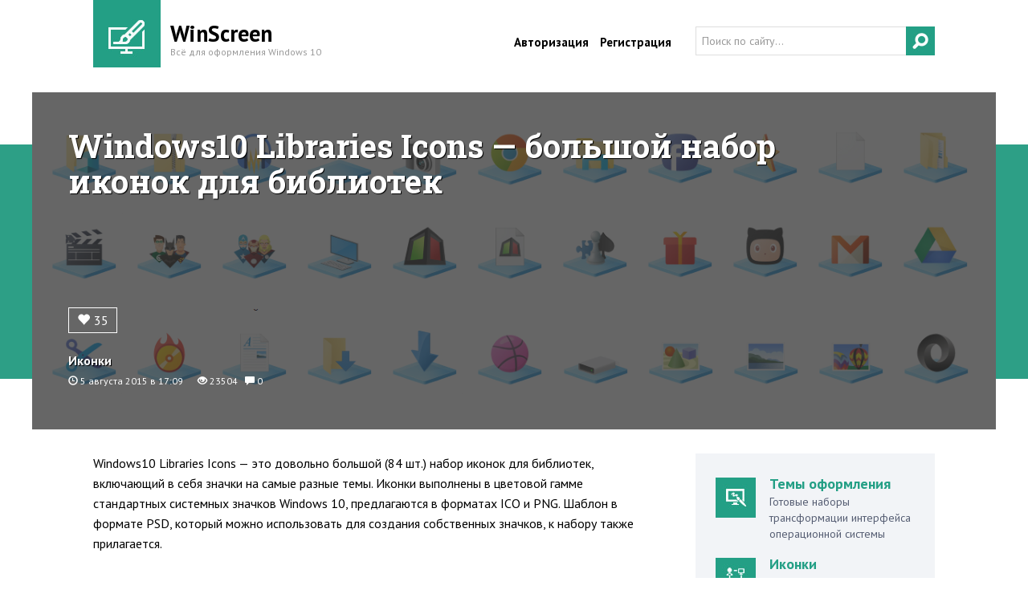

--- FILE ---
content_type: text/html; charset=WINDOWS-1251
request_url: http://www.winscreen.ru/icon/65-windows10-libraries-icons-bolshoy-nabor-ikonok-dlya-bibliotek.html
body_size: 8218
content:
<!DOCTYPE html PUBLIC "-//W3C//DTD XHTML 1.0 Transitional//EN" "http://www.w3.org/TR/xhtml1/DTD/xhtml1-transitional.dtd">
<html xmlns="http://www.w3.org/1999/xhtml" xml:lang="ru" lang="ru">
<head>
<meta http-equiv="Content-Type" content="text/html; charset=windows-1251" />
<title>Windows10 Libraries Icons — большой набор иконок для библиотек</title>
<meta name="description" content="Windows10 Libraries Icons  это довольно большой (84 шт.) набор иконок для библиотек, включающий в себя значки на самые разные темы. Иконки выполнены в цветовой гамме стандартных системных значков" />
<meta name="keywords" content="значков, Шаблон, формате, форматах, Windows, системных, который, предлагаются, можно, также, прилагается, набору, собственных, использовать, создания, стандартных, гамме, набор, иконок, большой" />
<meta name="generator" content="DataLife Engine (http://dle-news.ru)" />
<meta property="og:site_name" content="WinScreen — всё для оформления Windows 10" />
<meta property="og:type" content="article" />
<meta property="og:title" content="Windows10 Libraries Icons — большой набор иконок для библиотек" />
<meta property="og:url" content="http://www.winscreen.ru/icon/65-windows10-libraries-icons-bolshoy-nabor-ikonok-dlya-bibliotek.html" />
<meta property="og:image" content="http://www.winscreen.ru/uploads/posts/2015-08/1438783722_windows10_libraries_icons_by_sphaxcs-d93vor8.png" />
<link rel="search" type="application/opensearchdescription+xml" href="http://www.winscreen.ru/engine/opensearch.php" title="WinScreen — всё для оформления Windows 10" />
<link rel="alternate" type="application/rss+xml" title="WinScreen — всё для оформления Windows 10" href="http://www.winscreen.ru/rss.xml" />
<script type="text/javascript" src="/engine/classes/js/jquery.js"></script>
<script type="text/javascript" src="/engine/classes/js/jqueryui.js"></script>
<script type="text/javascript" src="/engine/classes/js/dle_js.js"></script>
<meta name="viewport" content="width=device-width, initial-scale=1, maximum-scale=1, user-scalable=no" />
<meta name="application-name" content="WinScreen"/>
<link rel="shortcut icon" href="/favicon.ico" />
<link href="/templates/winscreen/style/engine.css" type="text/css" rel="stylesheet" />
<link href="/templates/winscreen/style/bootstrap.min.css" type="text/css" rel="stylesheet" />
<link href="/templates/winscreen/style/bootstrap-theme.min.css" type="text/css" rel="stylesheet" />
<link href="/templates/winscreen/style/social-likes_birman.css" rel="stylesheet" >
<script type="text/javascript" src="/templates/winscreen/js/bootstrap.min.js"></script>
<script type="text/javascript" src="/templates/winscreen/js/libs.js"></script>
<link href="/templates/winscreen/style/main.css" type="text/css" rel="stylesheet" />
<link rel="apple-touch-icon" href="/apple-touch-icon.png"/>
<link rel="apple-touch-icon-precomposed" href="/apple-touch-icon.png" />
    
    
    <script async src="//pagead2.googlesyndication.com/pagead/js/adsbygoogle.js"></script>
<script>
     (adsbygoogle = window.adsbygoogle || []).push({
          google_ad_client: "ca-pub-2341767616098055",
          enable_page_level_ads: true
     });
</script>
    
</head>
<body>
<script type="text/javascript">
<!--
var dle_root       = '/';
var dle_admin      = '';
var dle_login_hash = '';
var dle_group      = 5;
var dle_skin       = 'winscreen';
var dle_wysiwyg    = '0';
var quick_wysiwyg  = '0';
var dle_act_lang   = ["Да", "Нет", "Ввод", "Отмена", "Сохранить", "Удалить", "Загрузка. Пожалуйста, подождите..."];
var menu_short     = 'Быстрое редактирование';
var menu_full      = 'Полное редактирование';
var menu_profile   = 'Просмотр профиля';
var menu_send      = 'Отправить сообщение';
var menu_uedit     = 'Админцентр';
var dle_info       = 'Информация';
var dle_confirm    = 'Подтверждение';
var dle_prompt     = 'Ввод информации';
var dle_req_field  = 'Заполните все необходимые поля';
var dle_del_agree  = 'Вы действительно хотите удалить? Данное действие невозможно будет отменить';
var dle_spam_agree = 'Вы действительно хотите отметить пользователя как спамера? Это приведёт к удалению всех его комментариев';
var dle_complaint  = 'Укажите текст Вашей жалобы для администрации:';
var dle_big_text   = 'Выделен слишком большой участок текста.';
var dle_orfo_title = 'Укажите комментарий для администрации к найденной ошибке на странице';
var dle_p_send     = 'Отправить';
var dle_p_send_ok  = 'Уведомление успешно отправлено';
var dle_save_ok    = 'Изменения успешно сохранены. Обновить страницу?';
var dle_del_news   = 'Удалить статью';
var allow_dle_delete_news   = false;
//-->
</script>

<div class="mainblock clearfix">
  
<div class="header">

    
<div class="clearfix"><div class="logoall"><div style="float:left"><a href="/"><img src="/templates/winscreen/images/logo2.jpg" alt="WinScreen" width="84" height="84"  /></a></div><div class="logo"><a href="/">WinScreen</a><div class="slogan">Всё для оформления Windows 10</div></div></div>
<div class="toplinks"><div style="float:right" class="clearfix">
<form action="" name="searchform" method="post">
			<input type="hidden" name="do" value="search" />
			<input type="hidden" name="subaction" value="search" />
	         <div><input type="search" id="story" name="story"  class="inputsearch" value="Поиск по сайту..." onblur="if(this.value=='') this.value='Поиск по сайту...';" onfocus="if(this.value=='Поиск по сайту...') this.value='';"/>
			<input type="submit" value="" class="input_searchsubm"></div>
		</form>   
</div>
<div class="authlinks">
<a href="/login.html">Авторизация</a> <a href="/index.php?do=register">Регистрация</a>
</div>
</div> 
</div>  




<nav class="navbar navbar-default">
  <div class="container-fluid">
  


    <div class="navbar-header" >
   
    
          <a class="navbar-brand" href="/">
        <img alt="WinScreen" src="/templates/winscreen/images/logo4.jpg" style="float:left"> <span>WinScreen</span></a>
      
      <button type="button" class="navbar-toggle collapsed" data-toggle="collapse" data-target="#bs-example-navbar-collapse-1" >
        <span class="sr-only">Toggle navigation</span>
        <span class="icon-bar"></span>
        <span class="icon-bar"></span>
        <span class="icon-bar"></span>
      </button>
    </div>


    <div class="collapse navbar-collapse" id="bs-example-navbar-collapse-1">
      <ul class="nav navbar-nav">
		<li><a href="http://www.winscreen.ru/themes/">Темы</a></li>
		<li><a href="http://www.winscreen.ru/icon/">Иконки</a></li>
		<li><a href="http://www.winscreen.ru/wallpapers/">Обои</a></li>
		<li><a href="http://www.winscreen.ru/skins/">Скины</a></li>
		<li><a href="http://www.winscreen.ru/cursors/">Курсоры</a></li>
        <li><a href="http://www.winscreen.ru/sounds/">Звуки</a></li>
		<li><a href="http://www.winscreen.ru/programs/">Программы</a></li>
		<li><a href="http://www.winscreen.ru/instructions/">Инструкции</a></li>
      </ul>

   
    </div>
  </div>
</nav>


  


</div>
    
    
    

    


<div id='dle-content'><div class="centralblock">

<div class="bigmain clearfix">         
<div class="bigmain_pic">       
<img src="/uploads/posts/2015-08/1438783529_000_win10lib.jpg" alt="Windows10 Libraries Icons — большой набор иконок для библиотек" />
<h1 class="bigmain_caption">Windows10 Libraries Icons — большой набор иконок для библиотек</h1>
<span class="bigmain_caption2"><a href="http://www.winscreen.ru/icon/">Иконки</a><br />
<span class="bigmain_info"><span class="glyphicon glyphicon-time" aria-hidden="true"></span> 5 августа 2015 в 17:09 &nbsp; &nbsp;&nbsp;  <span class="glyphicon glyphicon-eye-open" aria-hidden="true"></span> 23504 &nbsp;  <span class="glyphicon glyphicon-comment" aria-hidden="true"></span> 0</span> </span>
<span class="bigmain_caption3"><a href="#" onclick="doRate('plus', '65'); return false;" ><span class="glyphicon glyphicon-heart" aria-hidden="true"></span><span id="ratig-layer-65" class="ignore-select"><span class="ratingtypeplus ignore-select" >35</span></span></a> &nbsp; </span>
    </div>
</div>

</div> 





<div class="newsblock clearfix">
<div class="container">
<div class="row">

 <div class="col-lg-8 col-md-12" style="padding:0px;">
   <div class="fullstorytext">

       
		<div style="margin-bottom:25px;"><p>Windows10 Libraries Icons&nbsp;&mdash; это довольно большой (84 шт.) набор иконок для библиотек, включающий в себя значки на самые разные темы. Иконки выполнены&nbsp;в цветовой гамме стандартных системных значков Windows 10, предлагаются в форматах ICO&nbsp;и&nbsp;PNG. Шаблон в формате PSD, который можно использовать для создания собственных значков, к набору&nbsp;также прилагается.</p>
<p>&nbsp;</p>
<p><img title="" src="http://www.winscreen.ru/uploads/posts/2015-08/1438783722_windows10_libraries_icons_by_sphaxcs-d93vor8.png" alt="" /></p>
<p>&nbsp;</p>
<p><div class="downloadlink"><a href="http://www.winscreen.ru/engine/download.php?id=53" >Скачать набор иконок&nbsp;Windows10 Libraries Icons</a><br/> <span class="downdesc">Всего загрузок: 3465</span> <span class="fsize">5,95 МБ</span> </div></p></div>
       
       

       
       
       
       
      
       
       
                 <div class="dopinfoblock4">
       Официальная страница автора (разработчика) продукта — <a href="http://sphaxcs.deviantart.com/art/Windows10-Libraries-Icons-550712852" target="_blank" rel="nofollow">SphaxCS</a>
       </div> 
       
       
       
       <div class="dopinfoblock2">
       <strong>Внимание!</strong> Перед установкой новых готовых наборов иконок рекомендуется сначала удалять предыдущие, чтобы не лишиться возможности вернуть системные файлы и иконки. И на всякий случай создавать дополнительную точку восстановления системы.
       </div>
       <div class="dopinfoblock"><a href="http://www.winscreen.ru/instructions/29-kak-ustanovit-ikonki-v-windows-10.html">Как установить иконки?</a><br />Подробная инструкция по установке наборов и отдельно взятых иконок.</div>
       
       
       
       
       
              
       
 
       

       
             <div class="dopinfoblock3">  <script src="/templates/winscreen/js/social-likes.min.js"></script>
       <div class="social-likes"><strong>Поделиться:</strong>
           <div class="vkontakte" title="Поделиться ссылкой во Вконтакте">Вконтакте</div>
           <div class="twitter" title="Поделиться ссылкой в Твиттере">Twitter</div>
	<div class="facebook" title="Поделиться ссылкой на Фейсбуке">Facebook</div>
	<div class="plusone" title="Поделиться ссылкой в Гугл-плюсе">Google+</div>
	<div class="mailru" title="Поделиться ссылкой в Моём мире">Мой мир</div>
	
	
</div> </div>
       
        
       <div class="rellist clearfix">
       <h4>Похожие иконки</h4><ul class="relnews clearfix"><li><div class="relntitle"><a href="http://www.winscreen.ru/icon/47-sonetto-icons-and-extras.html"><img src="/uploads/posts/2015-07/thumbs/1436364023_000_icons.jpg" alt="" />Sonetto Icons and Extras — набор стильных контрастных иконок</a></div></li><li><div class="relntitle"><a href="http://www.winscreen.ru/icon/27-alien-isolation-bolshoy-nabor-sistemnyh-ikonok-dlya-iconpackager.html"><img src="/uploads/posts/2015-05/thumbs/1431331708_iconpackager_alien_isolation_blue_red_green_white_by_alien_byte-d8ixgxy.png" alt="" />ALIEN ISOLATION — большой набор системных иконок для IconPackager</a></div></li></ul>
       </div>
       
       
       
       

       
       
       
       
       
      
        <!--dlecomments-->
        <!--dlenavigationcomments-->
        <div class="addcomment">

        <div style="margin-top:15px;">Для того, чтобы оставить комментарий или задать вопрос, необходимо авторизоваться на сайте, пройдя стандартную процедуру <a href="/index.php?do=register">регистрации</a>, либо с помощью аккаунта в одной из социальных сетей:
    	<a href="http://oauth.vk.com/authorize?client_id=4891448&redirect_uri=http%3A%2F%2Fwww.winscreen.ru%2Findex.php%3Fdo%3Dauth-social%26provider%3Dvk&scope=offline%2Cwall%2Cemail&state=657a50058665bc7ffad80f6a624f2766&response_type=code" rel="nofollow" target="_blank"><img src="/templates/winscreen/images/social/vkontakte.gif" /></a> 
		 
		<a href="https://connect.mail.ru/oauth/authorize?client_id=732962&redirect_uri=http%3A%2F%2Fwww.winscreen.ru%2Findex.php%3Fdo%3Dauth-social%26provider%3Dmailru&state=657a50058665bc7ffad80f6a624f2766&response_type=code" rel="nofollow" target="_blank"><img src="/templates/winscreen/images/social/mailru.gif" /></a> 
		<a href="https://oauth.yandex.ru/authorize?client_id=182afff99def4db6ae3473d04329815c&redirect_uri=http%3A%2F%2Fwww.winscreen.ru%2Findex.php%3Fdo%3Dauth-social%26provider%3Dyandex&state=657a50058665bc7ffad80f6a624f2766&response_type=code" rel="nofollow" target="_blank"><img src="/templates/winscreen/images/social/yandex.gif" /></a> 
		</div> 
       </div>
       
   </div>
 </div>

<div class="col-lg-4 col-md-12 col-sm-12 col-xs-12" style="padding:0px;">
  <div class="catlist">
	<ul>
		<li class="cat1"><a href="/themes/">Темы оформления</a><br />Готовые наборы трансформации интерфейса операционной системы</li>
		<li class="cat2"><a href="/icon/">Иконки</a><br />Наборы иконок для системы, меню Пуск и различных панелей быстрого запуска</li>
		<li class="cat3"><a href="/wallpapers/">Обои</a><br />Фоновые изображения для рабочего стола и экрана блокировки</li>
		<li class="cat4"><a href="/skins/">Скины</a><br />Обложки и скины для различного рода приложений и программ</li>
		<li class="cat5"><a href="/cursors/">Курсоры</a><br />Альтернативные варианты для различных состояний указателя мыши</li>
        <li class="cat11"><a href="/sounds/">Звуки</a><br />Необычные звуковые схемы для классического интерфейса</li>
		<li class="cat6"><a href="/programs/">Программы</a><br />Утилиты и твикеры для модификации интерфейса системы</li>
		<li class="cat7"><a href="/instructions/">Инструкции</a><br />Статьи по настройке и персонализации внешнего вида системы</li>
	</ul>
  </div>
  <div class="toppub">
      <h3>Интересное в разделе</h3>
      
      <div class="topone clearfix">
    <a href="http://www.winscreen.ru/icon/809-vertex-ipack-sistemnye-ikonki-v-duhe-linux-i-macos.html"><img src="/uploads/posts/2018-11/thumbs/1543474177_vertex_ipack_by_niivu-dct0q49.png" alt="Vertex iPack — системные иконки в духе Linux и macOS" />Vertex iPack — системные иконки в духе Linux и macOS</a>
    <div class="artinfo2"><span class="glyphicon glyphicon-eye-open" aria-hidden="true"></span> 5065 &nbsp; <span class="glyphicon glyphicon-heart" aria-hidden="true"></span><span id="ratig-layer-809" class="ignore-select"><span class="ratingtypeplus ignore-select" >2</span></span> &nbsp;  <span class="glyphicon glyphicon-comment" aria-hidden="true"></span> 0</div>

</div><div class="topone clearfix">
    <a href="http://www.winscreen.ru/icon/586-clay-os-kruglye-ikonki-prilozheniy.html"><img src="/uploads/posts/2017-11/thumbs/1509951606_clay_os___iconpack_by_octiviotti-dbnqvtj.png" alt="Clay OS — круглые иконки приложений" />Clay OS — круглые иконки приложений</a>
    <div class="artinfo2"><span class="glyphicon glyphicon-eye-open" aria-hidden="true"></span> 16731 &nbsp; <span class="glyphicon glyphicon-heart" aria-hidden="true"></span><span id="ratig-layer-586" class="ignore-select"><span class="ratingtypeplus ignore-select" >15</span></span> &nbsp;  <span class="glyphicon glyphicon-comment" aria-hidden="true"></span> 0</div>

</div><div class="topone clearfix">
    <a href="http://www.winscreen.ru/icon/928-blossom-icons-stilnye-cvetnye-ikonki.html"><img src="/uploads/posts/2019-10/thumbs/1569998207_dddni3w-431ee778-1d63-4f4b-9206-c70b22b40b35.png" alt="Blossom Icons — стильные цветные иконки" />Blossom Icons — стильные цветные иконки</a>
    <div class="artinfo2"><span class="glyphicon glyphicon-eye-open" aria-hidden="true"></span> 13950 &nbsp; <span class="glyphicon glyphicon-heart" aria-hidden="true"></span><span id="ratig-layer-928" class="ignore-select"><span class="ratingtypeplus ignore-select" >9</span></span> &nbsp;  <span class="glyphicon glyphicon-comment" aria-hidden="true"></span> 0</div>

</div><div class="topone clearfix">
    <a href="http://www.winscreen.ru/icon/888-discord-ipack-ikonki-v-cvetah-messendzhera.html"><img src="/uploads/posts/2019-04/thumbs/1555310781_dd4dki0-53edf262-7805-4529-a3d2-e7cdbd8083b5.png" alt="Discord iPack — иконки в цветах мессенджера" />Discord iPack — иконки в цветах мессенджера</a>
    <div class="artinfo2"><span class="glyphicon glyphicon-eye-open" aria-hidden="true"></span> 8588 &nbsp; <span class="glyphicon glyphicon-heart" aria-hidden="true"></span><span id="ratig-layer-888" class="ignore-select"><span class="ratingtypeplus ignore-select" >3</span></span> &nbsp;  <span class="glyphicon glyphicon-comment" aria-hidden="true"></span> 0</div>

</div><div class="topone clearfix">
    <a href="http://www.winscreen.ru/icon/627-deepin-ploskie-sistemnye-ikonki.html"><img src="/uploads/posts/2018-01/thumbs/1516040890_image-27212501.jpg" alt="Deepin — плоские системные иконки" />Deepin — плоские системные иконки</a>
    <div class="artinfo2"><span class="glyphicon glyphicon-eye-open" aria-hidden="true"></span> 6329 &nbsp; <span class="glyphicon glyphicon-heart" aria-hidden="true"></span><span id="ratig-layer-627" class="ignore-select"><span class="ratingtypeplus ignore-select" >0</span></span> &nbsp;  <span class="glyphicon glyphicon-comment" aria-hidden="true"></span> 0</div>

</div>
      
      
      
      
     
    
    
    
   </div>    
    

    
    
    
</div>

</div> 
</div> 
</div>
</div>   

       
    
 

            
<div class="articlesblock2 clearfix">
    <script async src="//pagead2.googlesyndication.com/pagead/js/adsbygoogle.js"></script>
<!-- WinScreen Adaptive Bottom -->
<ins class="adsbygoogle"
     style="display:block"
     data-ad-client="ca-pub-2341767616098055"
     data-ad-slot="7130542809"
     data-ad-format="auto"></ins>
<script>
(adsbygoogle = window.adsbygoogle || []).push({});
</script>
    </div>
       
    
    <div class="articlesblock clearfix">

<div class="arttitle clearfix"><h5><img src="/templates/winscreen/images/book.png" alt="" width="36" height="30"  />&nbsp; Инструкции и советы</h5></div> 

<ul>
<li><a href="http://www.winscreen.ru/instructions/894-kak-vklyuchit-polnoekrannoe-menyu-pusk.html"><img src="/uploads/posts/2019-04/thumbs/1555566079_annotaciya-2019-04-18-083648.jpg" alt="Как включить полноэкранное меню Пуск?" /></a><br /><a href="http://www.winscreen.ru/instructions/894-kak-vklyuchit-polnoekrannoe-menyu-pusk.html">Как включить полноэкранное меню Пуск?</a>
<div class="artinfo"><span class="glyphicon glyphicon-eye-open" aria-hidden="true"></span> 17289 &nbsp;   <span class="glyphicon glyphicon-heart" aria-hidden="true"></span><span id="ratig-layer-894" class="ignore-select"><span class="ratingtypeplus ignore-select" >103</span></span> &nbsp;  <span class="glyphicon glyphicon-comment" aria-hidden="true"></span> 0</div></li>
<li><a href="http://www.winscreen.ru/instructions/891-kak-umestit-bolshe-plitok-v-menyu-pusk.html"><img src="/uploads/posts/2019-04/thumbs/1555494587_000_snimok-ekrana-1.jpg" alt="Как уместить больше плиток в меню Пуск?" /></a><br /><a href="http://www.winscreen.ru/instructions/891-kak-umestit-bolshe-plitok-v-menyu-pusk.html">Как уместить больше плиток в меню Пуск?</a>
<div class="artinfo"><span class="glyphicon glyphicon-eye-open" aria-hidden="true"></span> 14945 &nbsp;   <span class="glyphicon glyphicon-heart" aria-hidden="true"></span><span id="ratig-layer-891" class="ignore-select"><span class="ratingtypeplus ignore-select" >101</span></span> &nbsp;  <span class="glyphicon glyphicon-comment" aria-hidden="true"></span> 0</div></li>
<li><a href="http://www.winscreen.ru/instructions/764-kak-zamenit-ili-otklyuchit-sistemnye-zvuki-v-windows-10.html"><img src="/uploads/posts/2018-09/thumbs/1537425732_image-11537424629.jpg" alt="Как заменить или отключить системные звуки в Windows 10?" /></a><br /><a href="http://www.winscreen.ru/instructions/764-kak-zamenit-ili-otklyuchit-sistemnye-zvuki-v-windows-10.html">Как заменить или отключить системные звуки в Windows 10?</a>
<div class="artinfo"><span class="glyphicon glyphicon-eye-open" aria-hidden="true"></span> 40251 &nbsp;   <span class="glyphicon glyphicon-heart" aria-hidden="true"></span><span id="ratig-layer-764" class="ignore-select"><span class="ratingtypeplus ignore-select" >103</span></span> &nbsp;  <span class="glyphicon glyphicon-comment" aria-hidden="true"></span> 0</div></li>
<li><a href="http://www.winscreen.ru/instructions/726-kak-ustanovit-prosmotret-i-udalit-shrifty-iz-microsoft-store.html"><img src="/uploads/posts/2018-08/thumbs/1533120494_image-2101247.png" alt="Как установить, просмотреть и удалить шрифты из Microsoft Store?" /></a><br /><a href="http://www.winscreen.ru/instructions/726-kak-ustanovit-prosmotret-i-udalit-shrifty-iz-microsoft-store.html">Как установить, просмотреть и удалить шрифты из Microsoft Store?</a>
<div class="artinfo"><span class="glyphicon glyphicon-eye-open" aria-hidden="true"></span> 18303 &nbsp;   <span class="glyphicon glyphicon-heart" aria-hidden="true"></span><span id="ratig-layer-726" class="ignore-select"><span class="ratingtypeplus ignore-select" >44</span></span> &nbsp;  <span class="glyphicon glyphicon-comment" aria-hidden="true"></span> 0</div></li>

</ul>

</div>  




<div class="footerblock clearfix">
<div style="float:left">© 2015-2022 WinScreen.ru<div class="footdesc">Всё для персонализации и оформления операционной системы Windows 10 
    
    <!--LiveInternet counter--><script type="text/javascript"><!--
document.write("<a href='//www.liveinternet.ru/click' "+
"target=_blank "+" rel=nofollow><img src='//counter.yadro.ru/hit?t44.1;r"+
escape(document.referrer)+((typeof(screen)=="undefined")?"":
";s"+screen.width+"*"+screen.height+"*"+(screen.colorDepth?
screen.colorDepth:screen.pixelDepth))+";u"+escape(document.URL)+
";"+Math.random()+
"' alt='' title='LiveInternet' "+
"border='0' width='8' height='8'><\/a>")
//--></script><!--/LiveInternet-->

    
    </div></div>
<div class="footlinks"><a href="/about.html">О проекте</a>   &nbsp;&nbsp;   <a href="/index.php?do=feedback">Обратная связь</a>   &nbsp;&nbsp;   <a href="/rss.xml">RSS&#8209;подписка</a>   &nbsp;&nbsp;  <a href="https://vk.com/winscreen" rel="nofollow" target="_blank">ВКонтакте</a></div>
</div>


</div>

    
    
    <!-- Yandex.Metrika counter -->
<script type="text/javascript">
(function (d, w, c) {
    (w[c] = w[c] || []).push(function() {
        try {
            w.yaCounter30260682 = new Ya.Metrika({id:30260682,
                    webvisor:true,
                    clickmap:true,
                    trackLinks:true,
                    accurateTrackBounce:true});
        } catch(e) { }
    });

    var n = d.getElementsByTagName("script")[0],
        s = d.createElement("script"),
        f = function () { n.parentNode.insertBefore(s, n); };
    s.type = "text/javascript";
    s.async = true;
    s.src = (d.location.protocol == "https:" ? "https:" : "http:") + "//mc.yandex.ru/metrika/watch.js";

    if (w.opera == "[object Opera]") {
        d.addEventListener("DOMContentLoaded", f, false);
    } else { f(); }
})(document, window, "yandex_metrika_callbacks");
</script>
<noscript><div><img src="//mc.yandex.ru/watch/30260682" style="position:absolute; left:-9999px;" alt="" /></div></noscript>
<!-- /Yandex.Metrika counter -->
    
    
   <script>
  (function(i,s,o,g,r,a,m){i['GoogleAnalyticsObject']=r;i[r]=i[r]||function(){
  (i[r].q=i[r].q||[]).push(arguments)},i[r].l=1*new Date();a=s.createElement(o),
  m=s.getElementsByTagName(o)[0];a.async=1;a.src=g;m.parentNode.insertBefore(a,m)
  })(window,document,'script','//www.google-analytics.com/analytics.js','ga');

  ga('create', 'UA-3929613-23', 'auto');
  ga('send', 'pageview');

</script> 
    
</body>
</html>
<!-- DataLife Engine Copyright SoftNews Media Group (http://dle-news.ru) -->


--- FILE ---
content_type: text/html; charset=utf-8
request_url: https://www.google.com/recaptcha/api2/aframe
body_size: 224
content:
<!DOCTYPE HTML><html><head><meta http-equiv="content-type" content="text/html; charset=UTF-8"></head><body><script nonce="wHDXEnuRhJzrKj3IlvwZ8Q">/** Anti-fraud and anti-abuse applications only. See google.com/recaptcha */ try{var clients={'sodar':'https://pagead2.googlesyndication.com/pagead/sodar?'};window.addEventListener("message",function(a){try{if(a.source===window.parent){var b=JSON.parse(a.data);var c=clients[b['id']];if(c){var d=document.createElement('img');d.src=c+b['params']+'&rc='+(localStorage.getItem("rc::a")?sessionStorage.getItem("rc::b"):"");window.document.body.appendChild(d);sessionStorage.setItem("rc::e",parseInt(sessionStorage.getItem("rc::e")||0)+1);localStorage.setItem("rc::h",'1763363332432');}}}catch(b){}});window.parent.postMessage("_grecaptcha_ready", "*");}catch(b){}</script></body></html>

--- FILE ---
content_type: text/css
request_url: http://www.winscreen.ru/templates/winscreen/style/main.css
body_size: 8163
content:
@import url(http://fonts.googleapis.com/css?family=PT+Sans:400,700&subset=latin,cyrillic-ext);
@import url(http://fonts.googleapis.com/css?family=Roboto+Slab:700&subset=latin,cyrillic-ext);



@media (max-width: 767px) {

body {
	font-family:'PT Sans', Arial;
	font-size:16px;
	color:#000;
	font-weight:400;
	background:#fff ;
	}
	
a:link,
a:visited,
a:active {text-decoration:none; color:#239F85}
a:hover {text-decoration:none; color:#000}	

.fornewsb {display:none;}
    
.mainblock {width:100%; margin:0 auto;}
.header {width:90%; margin:0 auto;}

.logoall {display:none;}
.logo {height:85px; padding-top:22px; font-size:28px; font-weight:700; float:left;  margin-left:12px;}
.logo a { color:#000;}
.logo a:hover { color:#239F85; }
.slogan {color:#999999; font-size:12px; font-weight:400; margin-top:-6px; }

.toplinks {float:left;font-size:15px; font-weight:700; padding-top:20px; width:100%}
.toplinks a {color:#000;margin-right:10px; font-size:13px; }
.toplinks a:hover {color:#239F85;}

.authlinks {float:left; margin-top:8px; margin-right:0px;}
.inputsearch {
  width:150px;
  height:36px;
  padding:0 40px 0 7px;
  color:#999;
  border:1px solid #DEDEDE;
  float:left;
font-weight:400;
font-size:14px;
margin-right:-36px;
}

.inputsearch:focus {
  color:#000;
font-size:16px;
}

.input_searchsubm {
  border:0;
  background: url("../images/searchbtn.jpg") no-repeat 0 0;
padding:0px;
width:36px;
height:36px;
  color:#fff;
  cursor:pointer;
margin-right:0px;

}

.mainmenu {margin-top:30px;}
.mainmenu ul {margin:0px;padding:0px;margin-right:-3px;}
.mainmenu ul li {list-style:none; margin:0;padding:0; float:left;width:147px;height:80px; background:#239F85; margin-right:3px; font-size:15px; font-weight:700; text-align:center; }
.mainmenu ul li:hover {background:#000;  }
.mainmenu ul li img {margin-top:17px; margin-bottom:2px;}
.mainmenu ul li span {margin-top:10px; font-size:24px;}
.mainmenu ul a {color:#fff;}

.navbar {display:block; margin-right:0px; margin-top:20px; background:#239F85;border-radius:0px; border:none; -webkit-box-shadow:none;box-shadow: none; }
.navbar .nav li a{
	color:#fff; padding:14px 15px; font-weight:700; text-shadow:none;
}
.navbar-brand {margin:0px; padding:0px;}
.navbar-brand span {padding-top:14px; display:block; float:left; font-size:22px; font-weight:700;color:#fff;text-shadow:none;}

.navbar-default .navbar-toggle{border-color:#fff}
.navbar-default .navbar-toggle:focus,.navbar-default .navbar-toggle:hover{background-color:#333;border-color:#333}
.navbar-default .navbar-toggle .icon-bar{background-color:#fff}





.centralblock{width:100%; height:269px; margin:0 auto; margin-top:20px;  }

.bigmain {}

.bigmain_pic {
  position:relative;
  display:inline-block;
}


.bigmain_pic img {
 width:100%;
 height:269px;
}

    
    .bigmain_caption  { margin:0;
  position:absolute;
  top:0px;
  left:0px;
 width:100%;
  height:269px;
  background:url(../images/bgtrans.png) repeat 0 0;
  color:#fff;
  padding:30px 25px 45px 25px;
  font-size:22px;
 font-family:"Roboto Slab", Arial;
 text-shadow: 1px 1px 1px #000;
 overflow:hidden;
}
    
.bigmain_caption  a {
	color:#FFF;
	text-decoration:none;
}

.bigmain_caption2 {
  position:absolute;
  bottom:0px;
  left:0px;
  color:#fff;
  font-size:16px;
  font-weight:700;
 text-shadow: 1px 1px 1px #000;
 margin:45px 15px 30px 25px;
}
.bigmain_info {font-size:14px; text-shadow: none; font-weight:400; line-height:30px; color:#fff}
    
        .bigmain_caption3 {
  position:absolute;
  bottom:50px;
  left:-18px;
  color:#fff;
  font-size:14px;
  font-weight:700;
 text-shadow: 1px 1px 1px #000;
 margin:45px;
            
}

.bigmain_caption3 a {
  color:#fff;
    border:1px solid #fff;
    padding:3px 8px;
    text-shadow:none;
    font-weight:400;
}
.bigmain_caption3 a:hover {
    background:#239F85;border:1px solid #239F85;
}    
    
        .bigmain_caption4 {
  position:absolute;
  bottom:-20px;
  left:-18px;
  color:#fff;
  font-size:14px;
  font-weight:700;
 text-shadow: 1px 1px 1px #000;
 margin:45px;
            
}

.bigmain_caption4 a {
  color:#fff;
    border:1px solid #fff;
    padding:3px 8px 5px 8px;
    text-shadow:none;
    font-weight:400;
}
.bigmain_caption4 a:hover {
    background:#239F85;border:1px solid #239F85;
}      

.catdesc_pic {
  position:relative;
  display:inline-block; width:100%;
}

.catdesc_pic img.noneimg {
 width:100%;
 height:269px;
}

.catdesc h1 {
    margin:0; padding:0;
  position:absolute;
  top:0px;
  left:0px;
 width:100%;
 height:269px;
  background:url(../images/catbg3.jpg) repeat 0 0;
  color:#fff;
  padding:30px 80px 45px 25px;
  font-size:22px;
 font-family:"Roboto Slab", Arial;
 text-shadow: 1px 1px 1px #000;
}

.catdesc_caption {
  position:absolute;
  top:50px;
  left:0px;
  color:#fff;
  font-size:13px;
  font-weight:400;
 margin:25px;
    line-height:18px;
}    
.catdesc_img {
  position:absolute;
  top:23px;
  right:20px;
  color:#fff;
  font-size:20px;
  font-weight:400;
 margin:0px;
    line-height:30px;
}   
.catdesc_img img {
width:56px;
}        
    
.newsblock {width:336px; margin:0 auto; margin-top:25px; overflow:hidden;}

.newslist .uldiv  {padding:0;}
.newslist .uldiv .snews {float:left; width:336px;height:280px; background:#595959; margin:0 0 25px 0;} 
.newslist .uldiv .snewsb {float:left; width:336px;height:280px; background:#F2F4F7; margin:0 0 25px 0;} 
.catlink {float:left; margin:15px 0px 15px 20px; font-size:14px; font-weight:700; color:#FFF;}
.catlink a {color:#FFF;}
.catlink a:hover {color:#CCCCCC;}
.newdate {float:right; margin:15px 20px 15px 0; color:#CCCCCC; font-size:12px;}
.newimg {margin:0 20px;}
.newtitle {background:#239F85; padding:15px 20px 0px 20px; height:80px;  font-family:"Roboto Slab", Arial; font-size:16px; font-weight:700; color:#FFF; position:relative;}
.newtitle a {color:#FFF;}
.short_caption {  position:absolute;
  bottom:0px;
  left:0px;
  width:336px;
  height:20px;
  background:url(../images/bgtrans2.png) repeat 0 0;
  
}
.newinfo { background:#333; font-size:14px; color:#CCCCCC; padding:15px 20px; }
.newinfo a { color:#CCCCCC; }
.newinfo a:hover { color:#fff; }

.catlist {background:#F2F4F7; margin:15px 208px 0 40px; padding:15px 0; display:none;}
.catlist h5 {font-size:24px; margin-left:30px;}
.catlist ul {margin:0px;padding:0px;}
.catlist ul li {list-style:none; margin:0;padding:0; font-size:14px;color:#565E73; padding:0 30px 0 100px; margin:15px 0;}
.catlist ul li a {list-style:none; margin:0;padding:0; font-size:18px; font-weight:700;  }

.cat1 {background:url(../images/m1.jpg) no-repeat left 30px top 5px; }
.cat2 {background:url(../images/m2.jpg) no-repeat left 30px top 5px; }
.cat3 {background:url(../images/m3.jpg) no-repeat left 30px top 5px; }
.cat4 {background:url(../images/m4.jpg) no-repeat left 30px top 5px; }
.cat5 {background:url(../images/m5.jpg) no-repeat left 30px top 5px; }
.cat11 {background:url(http://www.ruprograms.ru/cat11.png) no-repeat left 30px top 5px; }
.cat6 {background:url(../images/m6.jpg) no-repeat left 30px top 5px; }
.cat7 {background:url(../images/m7.jpg) no-repeat left 30px top 5px; }

.articlesblock {width:100%; margin:0 auto; margin-top:35px; margin-bottom:30px; background:#F2F4F7; padding:25px 0px 47px 2px;}
    .articlesblock2 {width:100%; margin:0 auto; margin-top:20px; margin-bottom:15px; border:#E7E8EC 1px solid; padding:15px;}
.articlesblock ul img {width:245px; height:160px;}
.arttitle { text-align:center;}
.arttitle h5 {font-family:"Roboto Slab", Arial; font-size:22px; font-weight:700; margin-bottom:20px; }
.articlesblock ul {margin-top:15px;}
.articlesblock ul li {list-style:none; margin:0;padding:0; float:left; width:245px; margin:0 10px 0 10px;font-family:"Roboto Slab", Arial; font-size:20px; font-weight:700;}
.articlesblock ul li img {margin-bottom:10px;}
.articlesblock ul li a {color:#000}
.articlesblock ul li a:hover {color:#239F85}
.artinfo {font-size:14px; color:#A4B1C7; margin-top:10px; font-weight:400; margin-bottom:25px;}

.footerblock {width:80%; margin:0 auto; margin-top:35px; margin-bottom:40px;}
.footerblock a {color:#000;}
.footerblock a:hover {color:#239F85;}
.footdesc {margin-top:8px; color:#999999; font-size:13px; width:100%;  margin-bottom:15px;}
.footlinks {float:none; clear:both;font-size:16px; line-height:26px;}
    
.fullstorytext {margin:10px 0px 10px 0px; width:336px;}
.navclear {clear:both; padding:0;}  
    
.rellist {background:#333 url(../images/catbg3.jpg) repeat 0 0; color:#fff; padding:15px 20px; margin:25px 0;}
.rellist h4 {font-family:"Roboto Slab", Arial; font-size:22px; font-weight:700; margin-bottom:20px; margin-left:8px; }
.rellist ul.relnews {margin:0; padding:0;}
.rellist ul.relnews li {list-style:none; margin:0;padding:0; float:left; width:280px;margin:0 7px 15px 7px;}
.rellist ul.relnews li img {width:280px; margin-bottom:10px;}
.rellist ul.relnews li .relntitle a {color:#fff;background:#239F85; padding:15px; font-size:15px; font-weight:700; display:block;}
.rellist ul.relnews li .relntitle a:hover {background:#333;}          
    
    
.toppub {width:100%;border:1px solid #E7E8EC; margin:0px; padding:17px 22px 0px 25px;}
.toppub h3 {font-family:"Roboto Slab", Arial; font-size:20px; margin:0;padding:0px 0 10px 62px;background: url(../images/star.png) no-repeat left 0px top 0px;}
.topone {font-size:16px; padding:0; margin:15px 0;}
.topone img {width:285px; float:none; margin-right:20px; margin-bottom:10px; clear:both}
.artinfo2 {font-size:11px; color:#CCCED6; margin-top:5px; margin-bottom:5px; font-weight:400; padding-left:0px;}    
    
.dopinfoblock {background:#F2F4F7 url(../images/infoico.png) no-repeat left 23px top 13px; padding:10px 25px 15px 75px; color:#565E73; font-size:14px;border:1px solid #E7E8EC;}
.dopinfoblock a {font-size:15px; }    
    
.downloadlink {color:#fff; margin:0 0 10px 0; background:#2B9E85 url("../images/download.png") no-repeat left 10px top 15px; padding:13px 60px 20px 65px; font-weight:700;font-size:18px; position:relative; display: block;}
.downloadlink a {color:#fff; }
.downdesc {color:#CAE7E0; font-size:14px; line-height:16px;font-weight:400;}
.downloadlink .fsize {
  position:absolute;font-weight:400;
  right:0px;
  top:0px;
  background:#2D8370;
  display:inline-block;
  padding:3px 6px;
  color:#fff;
  font-size:12px;
  text-decoration:none;
}   
    
.comment {padding:25px;border:1px solid #E7E8EC; margin-bottom:20px; background:#fff;}
.comment .avatar {width:30px; float:left; margin-right:15px; }
.comment .avatar img {width:30px;}
.comment-text {overflow: hidden;}
.comment-head {margin: 9px 0 12px;font-size:13px;}
.comment-head .date {color: #acacac;margin-right: 12px;}
.comment-head .author {margin-right: 12px;font-weight: 700;}
.comment-body {font-size:15px; }
.rate222 {display:inline;}
.reply {font-size:12px; color:#CCC; margin-top:17px;}
.reply span {margin:0 5px;}    
     .alert {width:336px;margin-top:20px;} 
.searhcb {background:#F2F4F7; margin-top:15px; width:336px; margin-left:0px; padding: 3px 25px 20px 25px;}
.searhcb2 {background:#F2F4F7; border-top:1px solid #E7E8EC; width:336px; margin-left:0px;margin-bottom:20px;padding: 15px 25px 20px 25px;}
.newslist .uldiv .snewsart {list-style:none; margin:0;padding:0; width:100%;  margin:15px; margin-bottom:30px;}
.newimgart {float:none; margin-right:25px;}
.dateart {font-size:13px;color:#999;}
.titleart {font-family:"Roboto Slab", Arial; font-size:22px; font-weight:700; margin-bottom:10px;}
.newinfoart, .newinfoart a {font-size:12px; color:#999;}

}








@media (min-width: 768px) {

body {
	font-family:"PT Sans", Arial;
	font-size:16px;
	color:#000;
	font-weight:400;
	background:#fff url(../images/bodybg4.jpg) repeat-x left top;
	}
	
a:link,
a:visited,
a:active {text-decoration:none; color:#239F85}
a:hover {text-decoration:none; color:#000}	

.fornewsb {display:none;}    
    
.dopinfoblock {background:#F2F4F7 url(../images/infoico.png) no-repeat left 23px top 13px; padding:10px 25px 15px 75px; color:#565E73; font-size:14px;border:1px solid #E7E8EC;}
.dopinfoblock a {font-size:18px; }    
    
.downloadlink {color:#fff; margin:0 0 10px 0; background:#2B9E85 url("../images/download.png") no-repeat left 20px top 15px; padding:13px 60px 20px 75px; font-weight:700;font-size:23px; position:relative; display: block;}
.downloadlink a {color:#fff; }
.downdesc {color:#CAE7E0; font-size:14px; line-height:16px;font-weight:400;}
.downloadlink .fsize {
  position:absolute;font-weight:400;
  right:0px;
  top:0px;
  background:#2D8370;
  display:inline-block;
  padding:3px 6px;
  color:#fff;
  font-size:12px;
  text-decoration:none;
}  
    
.comment {padding:25px;border:1px solid #E7E8EC; margin-bottom:20px;background:#fff;}
.comment .avatar {width:100px; float:left; margin-right:25px;}
.comment .avatar img {width:100px;}
.comment-text {overflow: hidden;}
.comment-head {margin: 9px 0 12px;font-size:13px;}
.comment-head .date {color: #acacac;margin-right: 12px;}
.comment-head .author {margin-right: 12px;font-weight: 700;}
.comment-body {font-size:15px;}
.rate222 {display:inline;}
.reply {font-size:12px; color:#CCC; margin-top:17px;}
.reply span {margin:0 5px;}    
	
.mainblock {width:768px; margin:0 auto;}
.header {width:666px; margin:0 auto; margin-left:43px;}

.logoall {display:block;}
.logo {height:85px; padding-top:22px; font-size:28px; font-weight:700; float:left; width:180px; margin-left:12px;}
.logo a { color:#000;}
.logo a:hover { color:#239F85; }
.slogan {color:#999999; font-size:12px; font-weight:400; margin-top:-6px; }

.toplinks {float:right;font-size:15px; font-weight:700; padding-top:33px;}
.toplinks a {color:#000;margin-right:10px;}
.toplinks a:hover {color:#239F85;}

.authlinks {float:right; margin-top:9px; margin-right:10px;}
.inputsearch {
  width:160px;
  height:36px;
  padding:0 40px 0 7px;
  color:#999;
  border:1px solid #DEDEDE;
  float:left;
font-weight:400;
font-size:14px;
margin-right:-36px;
}

.inputsearch:focus {
  color:#000;
font-size:16px;

}

.input_searchsubm {
  border:0;
  background: url("../images/searchbtn.jpg") no-repeat 0 0;
padding:0px;
width:36px;
height:36px;
  color:#fff;
  cursor:pointer;
margin-right:-16px;

}

.mainmenu {margin-top:30px;}
.mainmenu ul {margin:0px;padding:0px;margin-right:-3px;}
.mainmenu ul li {list-style:none; margin:0;padding:0; float:left;width:147px;height:80px; background:#239F85; margin-right:3px; font-size:15px; font-weight:700; text-align:center; }
.mainmenu ul li:hover {background:#000;  }
.mainmenu ul li img {margin-top:17px; margin-bottom:2px;}
.mainmenu ul li span {margin-top:10px; font-size:24px;}
.mainmenu ul a {color:#fff;}

.navbar {display:block; margin-right:-16px; margin-top:20px; background:#F2F4F7;border-radius:0px; border:none; -webkit-box-shadow:none;box-shadow: none; }
.navbar .nav li a{
	color:#2B9E85; padding:14px 15px; font-weight:700; 
}
.navbar-brand {display:none;}

.centralblock{width:768px; height:269px; margin:0 auto; margin-top:20px;  }

.bigmain {}

.bigmain_pic {
  position:relative;
  display:inline-block;
}


.bigmain_pic img {
 width:768px;
 height:269px;
}

    
    .bigmain_caption { margin:0;
  position:absolute;
  top:0px;
  left:0px;
  width:768px;
  height:269px;
  background:url(../images/bgtrans.png) repeat 0 0;
  color:#fff;
  padding:28px 100px 45px 45px;
  font-size:30px;
 font-family:"Roboto Slab", Arial;
 text-shadow: 1px 1px 1px #000;
 overflow:hidden;
}

.bigmain_caption a {
	color:#FFF;
	text-decoration:none;
}

.bigmain_caption2 {
  position:absolute;
  bottom:-5px;
  left:0px;
  color:#fff;
  font-size:16px;
  font-weight:700;
 text-shadow: 1px 1px 1px #000;
 margin:45px 45px 35px 45px;
}
.bigmain_info {font-size:12px; text-shadow: none; font-weight:400; line-height:30px; color:#fff}

    .bigmain_caption3 {
  position:absolute;
  bottom:53px;
  left:0px;
  color:#fff;
  font-size:14px;
  font-weight:700;
 text-shadow: 1px 1px 1px #000;
 margin:45px;
}

.bigmain_caption3 a {
  color:#fff;
    border:1px solid #fff;
    padding:4px 8px;
    text-shadow:none;
    font-weight:400;
}
.bigmain_caption3 a:hover {
    background:#349F87;border:1px solid #349F87;
}    
    
        .bigmain_caption4 {
  position:absolute;
  bottom:-20px;
  left:0px;
  color:#fff;
  font-size:14px;
  font-weight:700;
 text-shadow: 1px 1px 1px #000;
 margin:45px;
            
}

.bigmain_caption4 a {
  color:#fff;
    border:1px solid #fff;
    padding:3px 8px 5px 8px;
    text-shadow:none;
    font-weight:400;
}
.bigmain_caption4 a:hover {
    background:#239F85;border:1px solid #239F85;
}          
    
.catdesc_pic {
  position:relative;
  display:inline-block;
}

.catdesc_pic img.noneimg {
  width:768px;
  height:269px;
}

.catdesc h1 {
    margin:0; padding:0;
  position:absolute;
  top:0px;
  left:0px;
  width:768px;
  height:269px;
  background:url(../images/catbg3.jpg) repeat 0 0;
  color:#fff;
  padding:35px 200px 45px 45px;
  font-size:30px;
 font-family:"Roboto Slab", Arial;
 text-shadow: 1px 1px 1px #000;
}

.catdesc_caption {
  position:absolute;
  top:40px;
  left:0px;
  color:#fff;
  font-size:15px;
  font-weight:400;
 margin:45px 225px 45px 45px;
    line-height:22px;
}    
.catdesc_img {
  position:absolute;
  top:30px;
  right:0px;
  color:#fff;
  font-size:20px;
  font-weight:400;
 margin:45px;
    line-height:30px;
}   
.catdesc_img img {
width:156px;
}       
    
    
.newsblock {width:723px; margin:0 auto; margin-top:25px; overflow:hidden;}

.newslist .uldiv  {padding:0 15px;}
.newslist .uldiv .snews {float:left; width:336px;height:280px; background:#595959; margin:5px;}    
    .newslist .uldiv .snewsb {float:left; width:336px;height:280px; background:#F2F4F7; margin:5px;} 
.catlink {float:left; margin:15px 20px; font-size:14px; font-weight:700; color:#FFF;}
.catlink a {color:#FFF;}
.catlink a:hover {color:#CCCCCC;}
.newdate {float:right; margin:15px 20px 15px 0; color:#CCCCCC; font-size:12px;}
.newimg {margin:0 20px;}
.newtitle {background:#239F85; padding:15px 20px 0px 20px; height:80px;  font-family:"Roboto Slab", Arial; font-size:16px; font-weight:700; color:#FFF; position:relative;}
.newtitle a {color:#FFF;}
.short_caption {  position:absolute;
  bottom:0px;
  left:0px;
  width:336px;
  height:20px;
  background:url(../images/bgtrans2.png) repeat 0 0;
  
}
.newinfo { background:#333; font-size:11px; color:#CCCCCC; padding:15px 20px; }
.newinfo a { color:#CCCCCC; }
.newinfo a:hover { color:#fff; }

.catlist {background:#F2F4F7; margin:15px 208px 0 40px; padding:15px 0; display:none;}
.catlist h5 {font-size:24px; margin-left:30px;}
.catlist ul {margin:0px;padding:0px;}
.catlist ul li {list-style:none; margin:0;padding:0; font-size:14px;color:#565E73; padding:0 30px 0 100px; margin:15px 0;}
.catlist ul li a {list-style:none; margin:0;padding:0; font-size:18px; font-weight:700;  }

.cat1 {background:url(../images/m1.jpg) no-repeat left 30px top 5px; }
.cat2 {background:url(../images/m2.jpg) no-repeat left 30px top 5px; }
.cat3 {background:url(../images/m3.jpg) no-repeat left 30px top 5px; }
.cat4 {background:url(../images/m4.jpg) no-repeat left 30px top 5px; }
.cat5 {background:url(../images/m5.jpg) no-repeat left 30px top 5px; }
.cat11 {background:url(http://www.ruprograms.ru/cat11.png) no-repeat left 30px top 5px; }
.cat6 {background:url(../images/m6.jpg) no-repeat left 30px top 5px; }
.cat7 {background:url(../images/m7.jpg) no-repeat left 30px top 5px; }
    

.articlesblock {width:768px; margin:0 auto; margin-top:35px; margin-bottom:30px; background:#F2F4F7; padding:25px 0px 47px 2px; }
    .articlesblock2 {width:768px; margin:0 auto; margin-top:20px; margin-bottom:15px; border:#E7E8EC 1px solid; padding:20px;}
.articlesblock ul img {width:148px; height:96px;}
.arttitle { text-align:center;}
.arttitle h5 {font-family:"Roboto Slab", Arial; font-size:28px; font-weight:700; margin-bottom:20px; }
.articlesblock ul {margin-top:15px;}
.articlesblock ul li {list-style:none; margin:0;padding:0; float:left; width:148px; margin:0 30px 0 0;font-family:"Roboto Slab", Arial; font-size:14px; font-weight:700;}
.articlesblock ul li img {margin-bottom:10px;}
.articlesblock ul li a {color:#000}
.articlesblock ul li a:hover {color:#239F85}
.artinfo {font-size:11px; color:#A4B1C7; margin-top:10px; font-weight:400;}

.footerblock {width:683px; margin:0 auto; margin-top:35px; margin-bottom:40px;}
.footerblock a {color:#000;}
.footerblock a:hover {color:#239F85;}
.footdesc {margin-top:8px; color:#999999; font-size:13px; width:300px;}
.footlinks {float:right; font-size:14px;}
    
.fullstorytext {margin:10px 0px 10px 20px; width:683px}   
    
.navclear {clear:both; padding:0 5px;}     
    
.rellist {background:#333 url(../images/catbg3.jpg) repeat 0 0; color:#fff; padding:20px 37px 30px 37px; margin:25px 0;}
.rellist h4 {font-family:"Roboto Slab", Arial; font-size:22px; font-weight:700; margin-bottom:20px; margin-left:8px; }
.rellist ul.relnews {margin:0; padding:0;}
.rellist ul.relnews li {list-style:none; margin:0;padding:0; float:left; width:290px;margin:0 7px 15px 7px;}
.rellist ul.relnews li img {width:290px; margin-bottom:10px;}
.rellist ul.relnews li .relntitle a {color:#fff;background:#239F85; padding:15px; font-size:15px; font-weight:700; display:block;}
.rellist ul.relnews li .relntitle a:hover {background:#333;}    
    
    
    .toppub {width:683px;border:1px solid #E7E8EC; margin:25px 92px 0 20px; padding:17px 22px 0px 25px;}
.toppub h3 {font-family:"Roboto Slab", Arial; font-size:20px; margin:0;padding:10px 0 10px 62px;background: url(../images/star.png) no-repeat left 0px top 0px;}
.topone {font-size:16px; padding:0; margin:15px 0;}
.topone img {width:195px; float:left; margin-right:20px; margin-bottom:10px;}
.artinfo2 {font-size:11px; color:#CCCED6; margin-top:5px; margin-bottom:5px; font-weight:400; padding-left:62px;}
      
 .alert {width:683px;margin-top:40px;}     
    
.searhcb {background:#F2F4F7; margin-top:15px; width:683px; margin-left:5px;padding: 3px 25px 20px 25px;}
.searhcb2 {background:#F2F4F7; border-top:1px solid #E7E8EC; width:683px; margin-left:5px;padding: 15px 25px 20px 25px;}
 
    .newslist .uldiv .snewsart {list-style:none; margin:0;padding:0; width:683px;  margin:15px; margin-bottom:30px;}
.newimgart {float:left; margin-right:25px;}
.dateart {font-size:13px;color:#999;}
.titleart {font-family:"Roboto Slab", Arial; font-size:22px; font-weight:700; margin-bottom:10px;}
.newinfoart, .newinfoart a {font-size:12px; color:#999;}
    
    
}
















@media (min-width: 992px) {

body {
	font-family:"PT Sans", Arial;
	font-size:16px;
	color:#000;
	font-weight:400;
	background:#fff url(../images/bodybg3.jpg) repeat-x left top;
	}
	
a:link,
a:visited,
a:active {text-decoration:none; color:#239F85}
a:hover {text-decoration:none; color:#000}	
.fornewsb {float:right; margin:0 0 20px 20px; display:block}
    .downloadlink {color:#fff; margin:0 0 10px 0; background:#2B9E85 url("../images/download.png") no-repeat left 20px top 15px; padding:13px 60px 20px 75px; font-weight:700;font-size:23px; position:relative; display: block;}
.downloadlink a {color:#fff; }
.downdesc {color:#CAE7E0; font-size:14px; line-height:16px;font-weight:400;}
.downloadlink .fsize {
  position:absolute;font-weight:400;
  right:0px;
  top:0px;
  background:#2D8370;
  display:inline-block;
  padding:3px 6px;
  color:#fff;
  font-size:12px;
  text-decoration:none;
}  
	
.mainblock {width:992px; margin:0 auto;}
.header {width:840px; margin:0 auto;}

.logoall {display:block;}
.logo {height:85px; padding-top:22px; font-size:28px; font-weight:700; float:left; width:200px; margin-left:12px;}
.logo a { color:#000;}
.logo a:hover { color:#239F85; }
.slogan {color:#999999; font-size:12px; font-weight:400; margin-top:-6px; }

.toplinks {float:right;font-size:15px; font-weight:700; padding-top:33px;}
.toplinks a {color:#000;margin-right:10px;}
.toplinks a:hover {color:#239F85;}
.toplinks a img {margin-left:25px;margin-right:-15px;}
.authlinks {float:right; margin-top:9px; margin-right:20px;}
.inputsearch {
  width:240px;
  height:36px;
  padding:0 40px 0 7px;
  color:#999;
  border:1px solid #DEDEDE;
  float:left;
font-weight:400;
font-size:14px;
margin-right:-36px;
}

.inputsearch:focus {
  color:#000;
font-size:16px;
}

.input_searchsubm {
  border:0;
  background: url("../images/searchbtn.jpg") no-repeat 0 0;
padding:0px;
width:36px;
height:36px;
  color:#fff;
  cursor:pointer;
margin-right:0px;

}

.mainmenu {margin-top:30px;}
.mainmenu ul {margin:0px;padding:0px;margin-right:-3px;}
.mainmenu ul li {list-style:none; margin:0;padding:0; float:left;width:147px;height:80px; background:#239F85; margin-right:3px; font-size:15px; font-weight:700; text-align:center; }
.mainmenu ul li:hover {background:#000;  }
.mainmenu ul li img {margin-top:17px; margin-bottom:2px;}
.mainmenu ul li span {margin-top:10px; font-size:24px;}
.mainmenu ul a {color:#fff;}

.navbar {display:block;margin-right:0px; margin-top:20px; background:#F2F4F7;border-radius:0px; border:none; -webkit-box-shadow:none;box-shadow: none;}
.navbar .nav li a{
	color:#2B9E85; padding:14px 27px; font-weight:700;
}

.centralblock{width:992px; height:347px; margin:0 auto; margin-top:30px;  }

.bigmain {}

.bigmain_pic {
  position:relative;
  display:inline-block;
}


.bigmain_pic img {
 width:992px;
 height:347px;
}
 
    .bigmain_caption  { margin:0;
  position:absolute;
  top:0px;
  left:0px;
  width:992px;
  height:347px;
  background:url(../images/bgtrans.png) repeat 0 0;
  color:#fff;
  padding:35px 150px 45px 45px;
  font-size:36px;
 font-family:"Roboto Slab", Arial;
 text-shadow: 1px 1px 1px #000;
 overflow:hidden;
}


.bigmain_caption a {
	color:#FFF;
	text-decoration:none;
}

.bigmain_caption2 {
  position:absolute;
  bottom:-10px;
  left:0px;
  color:#fff;
  font-size:16px;
  font-weight:700;
 text-shadow: 1px 1px 1px #000;
 margin:45px;
}
.bigmain_info {font-size:12px; text-shadow: none; font-weight:400; line-height:30px; color:#fff}
    
    .bigmain_caption3 {
  position:absolute;
  bottom:70px;
  left:0px;
  color:#fff;
  font-size:16px;
  font-weight:700;
 text-shadow: 1px 1px 1px #000;
 margin:45px;
}

.bigmain_caption3 a {
  color:#fff;
    border:1px solid #fff;
    padding:5px 10px;
    text-shadow:none;
    font-weight:400;
}
.bigmain_caption3 a:hover {
    background:#349F87;border:1px solid #349F87;
}    

        .bigmain_caption4 {
  position:absolute;
  bottom:0px;
  left:0px;
  color:#fff;
  font-size:14px;
  font-weight:700;
 text-shadow: 1px 1px 1px #000;
 margin:45px;
            
}

.bigmain_caption4 a {
  color:#fff;
    border:1px solid #fff;
    padding:3px 8px 5px 8px;
    text-shadow:none;
    font-weight:400;
}
.bigmain_caption4 a:hover {
    background:#239F85;border:1px solid #239F85;
}          
    
.catdesc_pic {
  position:relative;
  display:inline-block;
}

.catdesc_pic img.noneimg {
 width:992px;
 height:347px;
}

.catdesc h1 {
    margin:0; padding:0;
  position:absolute;
  top:0px;
  left:0px;
 width:992px;
 height:347px;
  background:url(../images/catbg3.jpg) repeat 0 0;
  color:#fff;
  padding:45px 200px 45px 45px;
  font-size:36px;
 font-family:"Roboto Slab", Arial;
 text-shadow: 1px 1px 1px #000;
}

.catdesc_caption {
  position:absolute;
  top:65px;
  left:0px;
  color:#fff;
  font-size:17px;
  font-weight:400;
 margin:45px 350px 45px 45px;
    line-height:26px;
}    
.catdesc_img {
  position:absolute;
  top:40px;
  right:45px;
  color:#fff;
  font-size:20px;
  font-weight:400;
 margin:45px;
    line-height:30px;
}   
.catdesc_img img {
width:206px;
}       
    
    
.newsblock {width:802px; margin:0 auto; margin-top:15px; overflow:hidden;}

.newslist .uldiv  {padding:0 15px;}
.newslist .uldiv .snews {float:left; width:336px;height:280px; background:#595959; margin:25px;}    
    .newslist .uldiv .snewsb {float:left; width:336px;height:280px; background:#F2F4F7; margin:25px;} 
.catlink {float:left; margin:15px 20px; font-size:14px; font-weight:700; color:#FFF;}
.catlink a {color:#FFF;}
.catlink a:hover {color:#CCCCCC;}
.newdate {float:right; margin:15px 20px 15px 0px; color:#CCCCCC; font-size:12px;}
.newimg {margin:0 20px;}
.newtitle {background:#239F85; padding:15px 20px 0px 20px; height:80px;  font-family:"Roboto Slab", Arial; font-size:16px; font-weight:700; color:#FFF; position:relative;}
.newtitle a {color:#FFF;}
.short_caption {  position:absolute;
  bottom:0px;
  left:0px;
  width:336px;
  height:20px;
  background:url(../images/bgtrans2.png) repeat 0 0;
  
}
.newinfo { background:#333; font-size:11px; color:#CCCCCC; padding:15px 20px; }
.newinfo a { color:#CCCCCC; }
.newinfo a:hover { color:#fff; }

.catlist {background:#F2F4F7; margin:15px 208px 0 40px; padding:15px 0; display:none;}
.catlist h5 {font-size:24px; margin-left:30px;}
.catlist ul {margin:0px;padding:0px;}
.catlist ul li {list-style:none; margin:0;padding:0; font-size:14px;color:#565E73; padding:0 30px 0 100px; margin:15px 0;}
.catlist ul li a {list-style:none; margin:0;padding:0; font-size:18px; font-weight:700;  }

.cat1 {background:url(../images/m1.jpg) no-repeat left 30px top 5px; }
.cat2 {background:url(../images/m2.jpg) no-repeat left 30px top 5px; }
.cat3 {background:url(../images/m3.jpg) no-repeat left 30px top 5px; }
.cat4 {background:url(../images/m4.jpg) no-repeat left 30px top 5px; }
.cat5 {background:url(../images/m5.jpg) no-repeat left 30px top 5px; }
.cat11 {background:url(http://www.ruprograms.ru/cat11.png) no-repeat left 30px top 5px; }
.cat6 {background:url(../images/m6.jpg) no-repeat left 30px top 5px; }
.cat7 {background:url(../images/m7.jpg) no-repeat left 30px top 5px; }

.articlesblock {width:992px; margin:0 auto; margin-top:35px; margin-bottom:30px; background:#F2F4F7; padding:25px 0px 50px 0; }
        .articlesblock2 {width:992px; margin:0 auto; margin-top:20px; margin-bottom:15px; border:#E7E8EC 1px solid; padding:20px;}
.articlesblock ul img {width:195px; height:127px;}
.arttitle { text-align:center;}
.arttitle h5 {font-family:"Roboto Slab", Arial; font-size:28px; font-weight:700; margin-bottom:20px; }
.articlesblock ul {margin-top:15px;}
.articlesblock ul li {list-style:none; margin:0;padding:0; float:left; width:195px; margin:0 15px;font-family:"Roboto Slab", Arial; font-size:16px; font-weight:700;}
.articlesblock ul li img {margin-bottom:10px;}
.articlesblock ul li a {color:#000}
.articlesblock ul li a:hover {color:#239F85}
.artinfo {font-size:11px; color:#A4B1C7; margin-top:10px; font-weight:400;}

.footerblock {width:860px; margin:0 auto; margin-top:55px; margin-bottom:60px;}
.footerblock a {color:#000;}
.footerblock a:hover {color:#239F85;}
.footdesc {margin-top:8px; color:#999999; font-size:13px; width:300px;}
.footlinks {float:right; font-size:16px;}
    
.fullstorytext {margin:10px 0px 10px 40px; width:728px}   

.navclear {clear:both; padding:0 25px;} 
    
.rellist {background:#333 url(../images/catbg3.jpg) repeat 0 0; color:#fff; padding:20px 37px 30px 37px; margin:25px 0;}
.rellist h4 {font-family:"Roboto Slab", Arial; font-size:22px; font-weight:700; margin-bottom:20px; margin-left:14px; }
.rellist ul.relnews {margin:0; padding:0;}
.rellist ul.relnews li {list-style:none; margin:0;padding:0; float:left; width:300px;margin:0 13px 15px 13px;}
.rellist ul.relnews li img {width:300px; margin-bottom:10px;}
.rellist ul.relnews li .relntitle a {color:#fff;background:#239F85; padding:15px; font-size:15px; font-weight:700; display:block;}
.rellist ul.relnews li .relntitle a:hover {background:#333;}    
    
    .toppub {width:728px;border:1px solid #E7E8EC; margin:25px 92px 0 40px; padding:17px 22px 0px 25px;}
.toppub h3 {font-family:"Roboto Slab", Arial; font-size:20px; margin:0;padding:10px 0 10px 62px;background: url(../images/star.png) no-repeat left 0px top 0px;}
.topone {font-size:16px; padding:0; margin:15px 0;}
.topone img {width:250px; float:left; margin-right:20px; margin-bottom:10px;}
.artinfo2 {font-size:11px; color:#CCCED6; margin-top:5px; margin-bottom:5px; font-weight:400; padding-left:62px;}
 
.alert {width:840px;margin-top:50px;}    
    
.searhcb {background:#F2F4F7; margin-top:15px; width:723px; margin-left:25px;padding: 3px 25px 20px 25px;}
.searhcb2 {background:#F2F4F7; border-top:1px solid #E7E8EC; width:723px; margin-left:25px;padding: 15px 25px 20px 25px;}

    
    .newslist .uldiv .snewsart {list-style:none; margin:0;padding:0; width:702px;  margin:15px; margin-bottom:30px;}
.newimgart {float:left; margin-right:25px;}
.dateart {font-size:13px;color:#999;}
.titleart {font-family:"Roboto Slab", Arial; font-size:22px; font-weight:700; margin-bottom:10px;}
.newinfoart, .newinfoart a {font-size:12px; color:#999;}
    
}















@media (min-width: 1200px) {
	
body {
	font-family:'PT Sans', Arial;
	font-size:16px;
	color:#000;
	font-weight:400;
	background:#fff url(../images/bodybg.jpg) repeat-x left top;
	}
	
a:link,
a:visited,
a:active {text-decoration:none; color:#239F85}
a:hover {text-decoration:none; color:#000}	
.fornewsb {float:right; margin:0 0 20px 20px; display:block}
    
.newslist .uldiv .snewsart {list-style:none; margin:0;padding:0; width:702px;  margin:15px; margin-bottom:30px;}
.newimgart {float:left; margin-right:25px;}
.dateart {font-size:13px;color:#999;}
.titleart {font-family:"Roboto Slab", Arial; font-size:22px; font-weight:700; margin-bottom:10px;}
.newinfoart, .newinfoart a {font-size:12px; color:#999;}    
    
    
    
    .downloadlink {color:#fff; margin:0 0 10px 0; background:#2B9E85 url("../images/download.png") no-repeat left 20px top 15px; padding:13px 60px 20px 75px; font-weight:700;font-size:23px; position:relative; display: block;}
.downloadlink a {color:#fff; }
.downdesc {color:#CAE7E0; font-size:14px; line-height:16px;font-weight:400;}
.downloadlink .fsize {
  position:absolute;font-weight:400;
  right:0px;
  top:0px;
  background:#2D8370;
  display:inline-block;
  padding:3px 6px;
  color:#fff;
  font-size:12px;
  text-decoration:none;
}  
	
.mainblock {width:1200px; margin:0 auto;}
.header {width:1048px; margin:0 auto;}

.logoall {display:block;}
.logo {height:85px; padding-top:22px; font-size:28px; font-weight:700; float:left; width:200px; margin-left:12px;}
.logo a { color:#000;}
.logo a:hover { color:#239F85; }
.slogan {color:#999999; font-size:12px; font-weight:400; margin-top:-6px; }

.toplinks {float:right;font-size:15px; font-weight:700; padding-top:33px;}
.toplinks a {color:#000;margin-right:10px;}
.toplinks a:hover {color:#239F85;}
.toplinks a img {margin-left:25px;margin-right:-15px;}
.authlinks {float:right; margin-top:9px; margin-right:20px;}
.inputsearch {
  width:298px;
  height:36px;
  padding:0 40px 0 7px;
  color:#999;
  border:1px solid #DEDEDE;
  float:left;
font-weight:400;
font-size:14px;
margin-right:-36px;
}

.inputsearch:focus {
  color:#000;
font-size:16px;
}

.input_searchsubm {
  border:0;
  background: url("../images/searchbtn.jpg") no-repeat 0 0;
padding:0px;
width:36px;
height:36px;
  color:#fff;
  cursor:pointer;
margin-right:0px;

}

.mainmenu {margin-top:30px;}
.mainmenu ul {margin:0px;padding:0px;margin-right:-3px;}
.mainmenu ul li {list-style:none; margin:0;padding:0; float:left;width:147px;height:80px; background:#239F85; margin-right:3px; font-size:15px; font-weight:700; text-align:center; }
.mainmenu ul li:hover {background:#000;  }
.mainmenu ul li img {margin-top:17px; margin-bottom:2px;}
.mainmenu ul li span {margin-top:10px; font-size:24px;}
.mainmenu ul a {color:#fff;}

.navbar {display:none;}


.centralblock{width:1200px; height:420px; margin:0 auto; margin-top:30px;  }

.bigmain {}

.bigmain_pic {
  position:relative;
  display:inline-block;
}

.bigmain_pic img {
 width:1200px;
 height:420px;
}

    
    .bigmain_caption { margin:0;
  position:absolute;
  top:0px;
  left:0px;
  width:1200px;
  height:420px;
  background:url(../images/bgtrans.png) repeat 0 0;
  color:#fff;
  padding:45px 200px 45px 45px;
  font-size:40px;
 font-family:"Roboto Slab", Arial;
 text-shadow: 1px 1px 1px #000;
}


.bigmain_caption a {
	color:#FFF;
	text-decoration:none;
}

.bigmain_caption2 {
  position:absolute;
  bottom:0px;
  left:0px;
  color:#fff;
  font-size:16px;
  font-weight:700;
 text-shadow: 1px 1px 1px #000;
 margin:45px;
}
.bigmain_info {font-size:12px; text-shadow: none; font-weight:400; line-height:30px; color:#fff}
    
.bigmain_caption3 {
  position:absolute;
  bottom:80px;
  left:0px;
  color:#fff;
  font-size:16px;
  font-weight:700;
 text-shadow: 1px 1px 1px #000;
 margin:45px;
}

.bigmain_caption3 a {
  color:#fff;
    border:1px solid #fff;
    padding:5px 10px;
    text-shadow:none;
    font-weight:400;
}
.bigmain_caption3 a:hover {
    background:#349F87;border:1px solid #349F87;
}    
    
    
           .bigmain_caption4 {
  position:absolute;
  bottom:0px;
  left:0px;
  color:#fff;
  font-size:16px;
  font-weight:700;
 text-shadow: 1px 1px 1px #000;
 margin:45px;
            
}

.bigmain_caption4 a {
  color:#fff;
    border:1px solid #fff;
    padding:3px 8px 5px 8px;
    text-shadow:none;
    font-weight:400;
}
.bigmain_caption4 a:hover {
    background:#239F85;border:1px solid #239F85;
}  

.catdesc_pic {
  position:relative;
  display:inline-block;overflow:hidden;
}

.catdesc_pic img.noneimg {
 width:1200px;
 height:420px; 
}

.catdesc h1 {
    margin:0; padding:0;
position:absolute;
  top:0px;
  left:0px;
  width:1200px;
  height:800px;
  background:url(../images/catbg3.jpg) repeat 0 0;
  color:#fff;
  padding:45px 200px 45px 45px;
  font-size:40px;
 font-family:"Roboto Slab", Arial;
 text-shadow: 1px 1px 1px #000;
}

.catdesc_caption {
  position:absolute;
  top:80px;
  left:0px;
  color:#fff;
  font-size:20px;
  font-weight:400;
 margin:45px 450px 45px 45px;
    line-height:30px;
}    

    .backcat {position:absolute;
  top:45px;
  left:45px;
  color:#fff;
  font-size:16px;
  font-weight:400;}
    
.catdesc_img {
  position:absolute;
  top:50px;
  right:60px;
  color:#fff;
  font-size:20px;
  font-weight:400;
 margin:45px;
    line-height:30px;
}
.catdesc_img img {
width:256px;
}       
    

.newsblock {width:1108px; margin:0 auto; margin-top:15px;}
.newslist .uldiv  {padding:0 15px;}
.newslist .uldiv .snews {float:left; width:336px;height:280px; background:#595959; margin:15px;}
    .newslist .uldiv .snewsb {float:left; width:336px;height:280px; background:#F2F4F7; margin:15px;} 
.catlink {float:left; margin:15px 20px; font-size:14px; font-weight:700; color:#FFF;}
.catlink a {color:#FFF;}
.catlink a:hover {color:#CCCCCC;}
.newdate {float:right; margin:15px 20px 15px 0; color:#CCCCCC; font-size:12px;}
.newimg {margin:0 20px;}
.newtitle {background:#239F85; padding:15px 20px 0px 20px; height:80px;  font-family:"Roboto Slab", Arial; font-size:16px; font-weight:700; color:#FFF; position:relative;}
.newtitle a {color:#FFF;}
.short_caption {  position:absolute;
  bottom:0px;
  left:0px;
  width:336px;
  height:20px;
  background:url(../images/bgtrans2.png) repeat 0 0;
  
}
.newinfo { background:#333; font-size:11px; color:#CCCCCC; padding:15px 20px; }
.newinfo a { color:#CCCCCC; }
.newinfo a:hover { color:#fff; }

.catlist {background:#F2F4F7; margin:15px 92px 0 0; padding:10px 0;  display: block;}
.catlist h5 {font-size:24px; margin-left:30px;}
.catlist ul {margin:0px;padding:0px;}
.catlist ul li {list-style:none; margin:0;padding:0; font-size:14px;color:#565E73; padding:0 20px 0 92px; margin:15px 0;}
.catlist ul li a {list-style:none; margin:0;padding:0; font-size:18px; font-weight:700;  }

.cat1 {background:url(../images/m1.jpg) no-repeat left 25px top 5px; }
.cat2 {background:url(../images/m2.jpg) no-repeat left 25px top 5px; }
.cat3 {background:url(../images/m3.jpg) no-repeat left 25px top 5px; }
.cat4 {background:url(../images/m4.jpg) no-repeat left 25px top 5px; }
.cat5 {background:url(../images/m5.jpg) no-repeat left 25px top 5px; }
.cat11 {background:url(http://www.ruprograms.ru/cat11.png) no-repeat left 25px top 5px; }
.cat6 {background:url(../images/m6.jpg) no-repeat left 25px top 5px; }
.cat7 {background:url(../images/m7.jpg) no-repeat left 25px top 5px; }

.articlesblock {width:1200px; margin:0 auto; margin-top:35px; margin-bottom:30px; background:#F2F4F7; padding:25px 0px 50px 0; }
        .articlesblock2 {width:1200px; margin:0 auto; margin-top:20px; margin-bottom:15px; border:#E7E8EC 1px solid; padding:20px;}
.articlesblock ul img {width:245px; height:160px;}
.arttitle { text-align:center;}
.arttitle h5 {font-family:"Roboto Slab", Arial; font-size:28px; font-weight:700; margin-bottom:20px; }
.articlesblock ul {margin-top:15px;}
.articlesblock ul li {list-style:none; margin:0;padding:0; float:left; width:250px; margin:0 15px;font-family:"Roboto Slab", Arial; font-size:16px; font-weight:700;}
.articlesblock ul li img {margin-bottom:10px;}
.articlesblock ul li a {color:#000}
.articlesblock ul li a:hover {color:#239F85}
.artinfo {font-size:11px; color:#A4B1C7; margin-top:10px; font-weight:400;}

.footerblock {width:1068px; margin:0 auto; margin-top:55px; margin-bottom:60px;}
.footerblock a {color:#000;}
.footerblock a:hover {color:#239F85;}
.footdesc {margin-top:8px; color:#999999; font-size:13px; width:300px;}
.footlinks {float:right; font-size:16px;}
    
.fullstorytext {margin:15px 50px 10px 30px; width:702px;}   
    .alert {margin-top:15px;}
    
.navclear {clear:both; padding:0 15px;}    
    
.rellist {background:#333 url(../images/catbg3.jpg) repeat 0 0; color:#fff; padding:20px 37px 30px 37px; margin:25px 0;}
.rellist h4 {font-family:"Roboto Slab", Arial; font-size:22px; font-weight:700; margin-bottom:20px; margin-left:8px; }
.rellist ul.relnews {margin:0; padding:0;}
.rellist ul.relnews li {list-style:none; margin:0;padding:0; float:left; width:300px;margin:0 7px 15px 7px;}
.rellist ul.relnews li img {width:300px; margin-bottom:10px;}
.rellist ul.relnews li .relntitle a {color:#fff;background:#239F85; padding:15px; font-size:15px; font-weight:700; display:block;}
.rellist ul.relnews li .relntitle a:hover {background:#333;}    
    
    .toppub {width:298px; border:1px solid #E7E8EC; margin:25px 92px 0 0; padding:17px 22px 12px 25px;}
.toppub h3 {font-family:"Roboto Slab", Arial; font-size:20px; margin:0;padding:0 0 10px 62px;background: url(../images/star.png) no-repeat left 0px top 10px;}
.topone {font-size:14px; padding:0; margin:15px 0;}
.topone img {width:50px;height:30px; float:left; margin-right:10px; margin-bottom:30px;}
.artinfo2 {font-size:11px; color:#CCCED6; margin-top:5px; margin-bottom:5px; font-weight:400; padding-left:62px;}
    
.alert {width:1048px;margin-top:65px;}
    
.searhcb {background:#F2F4F7; margin-top:15px; width:702px; margin-left:15px;padding: 3px 25px 20px 25px;}
.searhcb2 {background:#F2F4F7; border-top:1px solid #E7E8EC; width:702px; margin-left:15px;padding: 15px 25px 20px 25px;}

    
}




.navbuttons {}
.navbuttons ul li a {color:#239F85;}
.navbuttons ul li {list-style:none; margin:0;padding:0; border-radius:none;}
.navbuttons ul li a:hover {background:#239F85; border:1px solid #239F85; color:#FFF}
.navbuttons ul li span{background:#F2F4F7; color:#C6C6C6}
.navbuttons ul li span:hover{background:#F2F4F7; color:#C6C6C6}

.authlinks a.logoutlink {padding:10px 0px 7px 0px; margin-top:3px;}
.authlinks a.logoutlink:hover {}

.authlinks a.admlink {padding:10px 0px 7px 0px; margin-top:3px; margin-right:5px; }
.authlinks a.admlink:hover {}

.authlinks a.uslink {margin-right:10px; }


/*---Userinfo---*/
.userinfo {
   }



.userinfo .lcol {
   float:left;
    width: 110px;
    
}

.userinfo .lcol .avatar {
    margin-bottom: 10px;
    padding: 4px;
    background-color: #fff;
    border: 1px solid #dfddd9;
  
}

.userinfo .lcol .avatar img {
    width: 100px;
}

.userinfo .rcol {
   width:170px;
     float:left;
    font-size:15px;
    margin-left:-20px;
}

.userinfo .rcol ul {
    list-style: none;
    margin-left: 0;
}

.userinfo .rcol ul li {
    margin-bottom: 0.2em;
}

 .ussep {margin:0;padding:0; margin-bottom:20px;

}
 .ussep li {margin:0;padding:0; list-style:none;

}

.bigmain_caption2 a {
  color:#fff;
}


.fullstorytext p {margin:0px; padding:0px; line-height:25px;}
.fullstorytext img {/*border:1px solid #eee;padding:1px;*/margin-right:4px;margin-bottom:4px;max-width: 100%;height: auto;}



.rellist2 {background:#333 url(../images/catbg3.jpg) repeat 0 0; color:#fff;  padding:20px 37px 30px 37px; margin:25px 0;}
.rellist2 h4 {font-family:"Roboto Slab", Arial; font-size:22px; font-weight:700; margin-bottom:20px; margin-left:8px; }
.rellist2 ul.relnews2 {margin:0; padding:0;}
.rellist2 ul.relnews2 li {list-style:none; margin:0;padding:0; float:left; width:280px; margin:0 7px 15px 7px; }
.rellist2 ul.relnews2 li img {width:245px;}
.rellist2 ul.relnews2 li .relntitle a {font-family:"Roboto Slab", Arial; font-size:18px; color:#fff; font-weight:700; clear:both}

.dopinfoblock4 {border:1px solid #E7E8EC; border-bottom:none;font-size:14px; padding:12px 25px 12px 25px; color:#565E73;}
.dopinfoblock3 {border:1px solid #E7E8EC;font-size:14px; padding:12px 25px 12px 25px; margin-top:25px;}
.dopinfoblock2 {color:#565E73; font-size:14px;border:1px solid #E7E8EC; padding:15px 25px;border-bottom:none;}
.dopinfoblock5 {color:#565E73; font-size:14px;border:1px solid #E7E8EC; padding:15px 25px;}

.addcomment {
    background:#F2F4F7;
    padding: 10px 25px 30px 25px;
    margin-bottom: 20px;
    margin-top:20px;
}

h5.comt {
font-family:"Roboto Slab", Arial; font-size:22px; margin-top:35px; margin-bottom:15px;
}
.addcomment h5 {
font-family:"Roboto Slab", Arial; font-size:22px;
}
.maineditor label {font-size:13px; font-weight:normal; color:#333;}
.fieldsubmit {margin-bottom:30px;margin-top:10px;}
.input_loginsubm {
  border:0;
  background:#239F85;
  color:#fff;
  padding:4px 11px;
  float:left;
  cursor:pointer;
  font-size:16px;
}
.input_loginsubm:hover {
  background:#333;
}



.newdate2 {margin:17px 20px; color:#CCCCCC; font-size:12px;}

.alert {position:absolute; z-index:999;
 -webkit-box-shadow: 5px 12px 21px 2px rgba(94,65,38,0.5);
-moz-box-shadow: 5px 12px 21px 2px rgba(94,65,38,0.5);
box-shadow: 5px 12px 21px 2px rgba(94,65,38,0.5);}    


.searhcb h1 {font-weight:700; font-size:30px; margin-bottom:15px; border-bottom:2px solid #239F85; padding-bottom:12px;}
.statictext {padding:10px 0;}
.statictext p {margin:0;padding:0;}

.uavatar3{
    float: left; 
    background: #fff; 
    width: 100px; 
    height: 100px;
    margin-right:15px;
}
.uavatar3 img{ 
    display: block;
       width: 100px; 
    height: 100px;
    border: 0;
    margin: 0; 

}
.userinfo {margin-top:0px;}
.uinfofix {float:right; width:335px; font-size:14px; line-height:25px;}
.uinfofix ul {list-style:none; margin:0;padding:0;}
.mainifouser {font-size:18px;line-height:20px;}
.dopifouser {line-height:20px; margin:7px 0;}

 h1.bigmain_caption { margin:0;}

--- FILE ---
content_type: application/javascript; charset=windows-1251
request_url: http://www.winscreen.ru/templates/winscreen/js/libs.js
body_size: 530
content:


$(function() {

	$( "#logindialog" ).dialog({
		autoOpen: false,
		show: 'fade',
		hide: 'fade',
		resizable: false,
		width: 300
	});

	$('#loginlink').click(function(){
		$('#logindialog').dialog('open');
		return false;
	});
});

$(function() {

	$( "#polldialog" ).dialog({
		autoOpen: false,
		resizable: false,
		width: 450
	});

	$('#polllink').click(function(){
		$('#polldialog').dialog('open');
		return false;
	});
});

$(document).ready(function(){
		$('#topmenu li.sublnk').hover(
		function() {
			$(this).addClass("selected");
			$(this).find('ul').stop(true, true);
			$(this).find('ul').show('fast');
		},
		function() {
			$(this).find('ul').hide('fast');
			$(this).removeClass("selected");
		}
	);
});

var auth_window;

$(document).ready(function(){
	$('.sociallogin a').on('click',function(){
	   var href = $(this).attr('href');
       var width  = 820;
       var height = 420;
       var left   = (screen.width  - width)/2;
       var top   = (screen.height - height)/2-100;   

       auth_window = window.open(href, 'auth_window', "width="+width+",height="+height+",top="+top+",left="+left+"menubar=no,resizable=no,scrollbars=no,status=no,toolbar=no");
       return false;
	})
});

--- FILE ---
content_type: text/plain
request_url: https://www.google-analytics.com/j/collect?v=1&_v=j102&a=596977630&t=pageview&_s=1&dl=http%3A%2F%2Fwww.winscreen.ru%2Ficon%2F65-windows10-libraries-icons-bolshoy-nabor-ikonok-dlya-bibliotek.html&ul=en-us%40posix&dt=Windows10%20Libraries%20Icons%20%E2%80%94%20%D0%B1%D0%BE%D0%BB%D1%8C%D1%88%D0%BE%D0%B9%20%D0%BD%D0%B0%D0%B1%D0%BE%D1%80%20%D0%B8%D0%BA%D0%BE%D0%BD%D0%BE%D0%BA%20%D0%B4%D0%BB%D1%8F%20%D0%B1%D0%B8%D0%B1%D0%BB%D0%B8%D0%BE%D1%82%D0%B5%D0%BA&sr=1280x720&vp=1280x720&_u=IEBAAEABAAAAACAAI~&jid=1065392253&gjid=2102911170&cid=1716635551.1763363330&tid=UA-3929613-23&_gid=720394346.1763363330&_r=1&_slc=1&z=948463538
body_size: -285
content:
2,cG-GC0RVRLT24